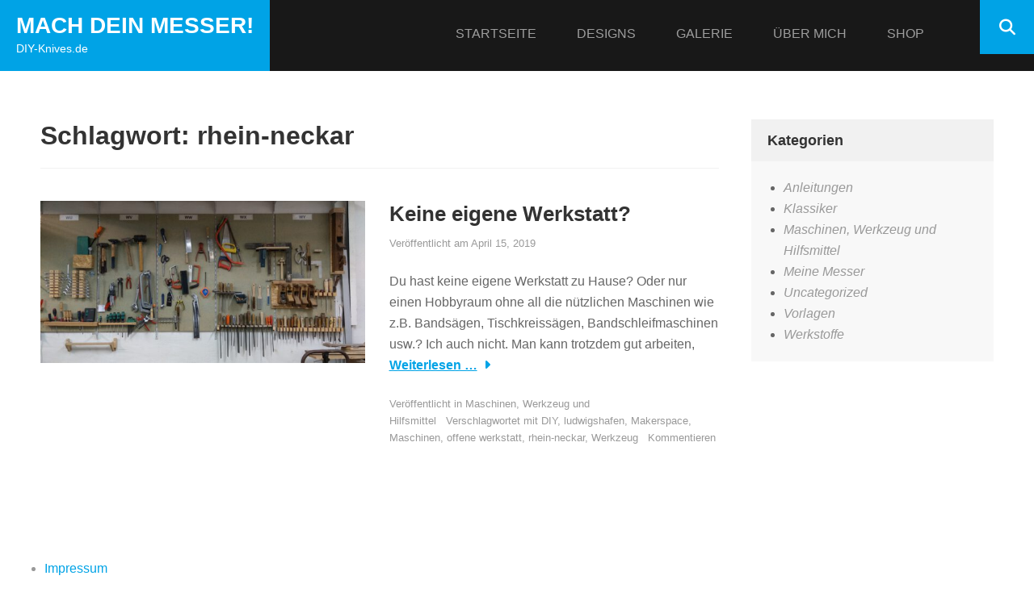

--- FILE ---
content_type: text/html; charset=UTF-8
request_url: https://diy-knives.de/tag/rhein-neckar/
body_size: 10242
content:
        <!DOCTYPE html>
        <html lang="de">
        
<head><style>img.lazy{min-height:1px}</style><link href="https://diy-knives.de/wp-content/plugins/w3-total-cache/pub/js/lazyload.min.js" as="script">
		<meta charset="UTF-8">
		<meta name="viewport" content="width=device-width, initial-scale=1, minimum-scale=1">
		<link rel="profile" href="http://gmpg.org/xfn/11">
		<title>rhein-neckar &#8211; Mach dein Messer!</title>
<meta name='robots' content='max-image-preview:large' />
<link rel="alternate" type="application/rss+xml" title="Mach dein Messer! &raquo; Feed" href="https://diy-knives.de/feed/" />
<link rel="alternate" type="application/rss+xml" title="Mach dein Messer! &raquo; Kommentar-Feed" href="https://diy-knives.de/comments/feed/" />
<link rel="alternate" type="application/rss+xml" title="Mach dein Messer! &raquo; rhein-neckar Schlagwort-Feed" href="https://diy-knives.de/tag/rhein-neckar/feed/" />
<style id='wp-img-auto-sizes-contain-inline-css' type='text/css'>
img:is([sizes=auto i],[sizes^="auto," i]){contain-intrinsic-size:3000px 1500px}
/*# sourceURL=wp-img-auto-sizes-contain-inline-css */
</style>
<style id='wp-emoji-styles-inline-css' type='text/css'>

	img.wp-smiley, img.emoji {
		display: inline !important;
		border: none !important;
		box-shadow: none !important;
		height: 1em !important;
		width: 1em !important;
		margin: 0 0.07em !important;
		vertical-align: -0.1em !important;
		background: none !important;
		padding: 0 !important;
	}
/*# sourceURL=wp-emoji-styles-inline-css */
</style>
<style id='wp-block-library-inline-css' type='text/css'>
:root{--wp-block-synced-color:#7a00df;--wp-block-synced-color--rgb:122,0,223;--wp-bound-block-color:var(--wp-block-synced-color);--wp-editor-canvas-background:#ddd;--wp-admin-theme-color:#007cba;--wp-admin-theme-color--rgb:0,124,186;--wp-admin-theme-color-darker-10:#006ba1;--wp-admin-theme-color-darker-10--rgb:0,107,160.5;--wp-admin-theme-color-darker-20:#005a87;--wp-admin-theme-color-darker-20--rgb:0,90,135;--wp-admin-border-width-focus:2px}@media (min-resolution:192dpi){:root{--wp-admin-border-width-focus:1.5px}}.wp-element-button{cursor:pointer}:root .has-very-light-gray-background-color{background-color:#eee}:root .has-very-dark-gray-background-color{background-color:#313131}:root .has-very-light-gray-color{color:#eee}:root .has-very-dark-gray-color{color:#313131}:root .has-vivid-green-cyan-to-vivid-cyan-blue-gradient-background{background:linear-gradient(135deg,#00d084,#0693e3)}:root .has-purple-crush-gradient-background{background:linear-gradient(135deg,#34e2e4,#4721fb 50%,#ab1dfe)}:root .has-hazy-dawn-gradient-background{background:linear-gradient(135deg,#faaca8,#dad0ec)}:root .has-subdued-olive-gradient-background{background:linear-gradient(135deg,#fafae1,#67a671)}:root .has-atomic-cream-gradient-background{background:linear-gradient(135deg,#fdd79a,#004a59)}:root .has-nightshade-gradient-background{background:linear-gradient(135deg,#330968,#31cdcf)}:root .has-midnight-gradient-background{background:linear-gradient(135deg,#020381,#2874fc)}:root{--wp--preset--font-size--normal:16px;--wp--preset--font-size--huge:42px}.has-regular-font-size{font-size:1em}.has-larger-font-size{font-size:2.625em}.has-normal-font-size{font-size:var(--wp--preset--font-size--normal)}.has-huge-font-size{font-size:var(--wp--preset--font-size--huge)}.has-text-align-center{text-align:center}.has-text-align-left{text-align:left}.has-text-align-right{text-align:right}.has-fit-text{white-space:nowrap!important}#end-resizable-editor-section{display:none}.aligncenter{clear:both}.items-justified-left{justify-content:flex-start}.items-justified-center{justify-content:center}.items-justified-right{justify-content:flex-end}.items-justified-space-between{justify-content:space-between}.screen-reader-text{border:0;clip-path:inset(50%);height:1px;margin:-1px;overflow:hidden;padding:0;position:absolute;width:1px;word-wrap:normal!important}.screen-reader-text:focus{background-color:#ddd;clip-path:none;color:#444;display:block;font-size:1em;height:auto;left:5px;line-height:normal;padding:15px 23px 14px;text-decoration:none;top:5px;width:auto;z-index:100000}html :where(.has-border-color){border-style:solid}html :where([style*=border-top-color]){border-top-style:solid}html :where([style*=border-right-color]){border-right-style:solid}html :where([style*=border-bottom-color]){border-bottom-style:solid}html :where([style*=border-left-color]){border-left-style:solid}html :where([style*=border-width]){border-style:solid}html :where([style*=border-top-width]){border-top-style:solid}html :where([style*=border-right-width]){border-right-style:solid}html :where([style*=border-bottom-width]){border-bottom-style:solid}html :where([style*=border-left-width]){border-left-style:solid}html :where(img[class*=wp-image-]){height:auto;max-width:100%}:where(figure){margin:0 0 1em}html :where(.is-position-sticky){--wp-admin--admin-bar--position-offset:var(--wp-admin--admin-bar--height,0px)}@media screen and (max-width:600px){html :where(.is-position-sticky){--wp-admin--admin-bar--position-offset:0px}}

/*# sourceURL=wp-block-library-inline-css */
</style><style id='wp-block-paragraph-inline-css' type='text/css'>
.is-small-text{font-size:.875em}.is-regular-text{font-size:1em}.is-large-text{font-size:2.25em}.is-larger-text{font-size:3em}.has-drop-cap:not(:focus):first-letter{float:left;font-size:8.4em;font-style:normal;font-weight:100;line-height:.68;margin:.05em .1em 0 0;text-transform:uppercase}body.rtl .has-drop-cap:not(:focus):first-letter{float:none;margin-left:.1em}p.has-drop-cap.has-background{overflow:hidden}:root :where(p.has-background){padding:1.25em 2.375em}:where(p.has-text-color:not(.has-link-color)) a{color:inherit}p.has-text-align-left[style*="writing-mode:vertical-lr"],p.has-text-align-right[style*="writing-mode:vertical-rl"]{rotate:180deg}
/*# sourceURL=https://diy-knives.de/wp-includes/blocks/paragraph/style.min.css */
</style>
<link rel='stylesheet' id='wc-blocks-style-css' href='https://diy-knives.de/wp-content/plugins/woocommerce/assets/client/blocks/wc-blocks.css?ver=wc-10.4.3' type='text/css' media='all' />
<style id='global-styles-inline-css' type='text/css'>
:root{--wp--preset--aspect-ratio--square: 1;--wp--preset--aspect-ratio--4-3: 4/3;--wp--preset--aspect-ratio--3-4: 3/4;--wp--preset--aspect-ratio--3-2: 3/2;--wp--preset--aspect-ratio--2-3: 2/3;--wp--preset--aspect-ratio--16-9: 16/9;--wp--preset--aspect-ratio--9-16: 9/16;--wp--preset--color--black: #111111;--wp--preset--color--cyan-bluish-gray: #abb8c3;--wp--preset--color--white: #ffffff;--wp--preset--color--pale-pink: #f78da7;--wp--preset--color--vivid-red: #cf2e2e;--wp--preset--color--luminous-vivid-orange: #ff6900;--wp--preset--color--luminous-vivid-amber: #fcb900;--wp--preset--color--light-green-cyan: #7bdcb5;--wp--preset--color--vivid-green-cyan: #00d084;--wp--preset--color--pale-cyan-blue: #8ed1fc;--wp--preset--color--vivid-cyan-blue: #0693e3;--wp--preset--color--vivid-purple: #9b51e0;--wp--preset--color--gray: #f4f4f4;--wp--preset--color--blue: 1b8be0;--wp--preset--color--orange: #e7b507;--wp--preset--gradient--vivid-cyan-blue-to-vivid-purple: linear-gradient(135deg,rgb(6,147,227) 0%,rgb(155,81,224) 100%);--wp--preset--gradient--light-green-cyan-to-vivid-green-cyan: linear-gradient(135deg,rgb(122,220,180) 0%,rgb(0,208,130) 100%);--wp--preset--gradient--luminous-vivid-amber-to-luminous-vivid-orange: linear-gradient(135deg,rgb(252,185,0) 0%,rgb(255,105,0) 100%);--wp--preset--gradient--luminous-vivid-orange-to-vivid-red: linear-gradient(135deg,rgb(255,105,0) 0%,rgb(207,46,46) 100%);--wp--preset--gradient--very-light-gray-to-cyan-bluish-gray: linear-gradient(135deg,rgb(238,238,238) 0%,rgb(169,184,195) 100%);--wp--preset--gradient--cool-to-warm-spectrum: linear-gradient(135deg,rgb(74,234,220) 0%,rgb(151,120,209) 20%,rgb(207,42,186) 40%,rgb(238,44,130) 60%,rgb(251,105,98) 80%,rgb(254,248,76) 100%);--wp--preset--gradient--blush-light-purple: linear-gradient(135deg,rgb(255,206,236) 0%,rgb(152,150,240) 100%);--wp--preset--gradient--blush-bordeaux: linear-gradient(135deg,rgb(254,205,165) 0%,rgb(254,45,45) 50%,rgb(107,0,62) 100%);--wp--preset--gradient--luminous-dusk: linear-gradient(135deg,rgb(255,203,112) 0%,rgb(199,81,192) 50%,rgb(65,88,208) 100%);--wp--preset--gradient--pale-ocean: linear-gradient(135deg,rgb(255,245,203) 0%,rgb(182,227,212) 50%,rgb(51,167,181) 100%);--wp--preset--gradient--electric-grass: linear-gradient(135deg,rgb(202,248,128) 0%,rgb(113,206,126) 100%);--wp--preset--gradient--midnight: linear-gradient(135deg,rgb(2,3,129) 0%,rgb(40,116,252) 100%);--wp--preset--font-size--small: 14px;--wp--preset--font-size--medium: 20px;--wp--preset--font-size--large: 42px;--wp--preset--font-size--x-large: 42px;--wp--preset--font-size--normal: 18px;--wp--preset--font-size--huge: 54px;--wp--preset--spacing--20: 0.44rem;--wp--preset--spacing--30: 0.67rem;--wp--preset--spacing--40: 1rem;--wp--preset--spacing--50: 1.5rem;--wp--preset--spacing--60: 2.25rem;--wp--preset--spacing--70: 3.38rem;--wp--preset--spacing--80: 5.06rem;--wp--preset--shadow--natural: 6px 6px 9px rgba(0, 0, 0, 0.2);--wp--preset--shadow--deep: 12px 12px 50px rgba(0, 0, 0, 0.4);--wp--preset--shadow--sharp: 6px 6px 0px rgba(0, 0, 0, 0.2);--wp--preset--shadow--outlined: 6px 6px 0px -3px rgb(255, 255, 255), 6px 6px rgb(0, 0, 0);--wp--preset--shadow--crisp: 6px 6px 0px rgb(0, 0, 0);}:where(.is-layout-flex){gap: 0.5em;}:where(.is-layout-grid){gap: 0.5em;}body .is-layout-flex{display: flex;}.is-layout-flex{flex-wrap: wrap;align-items: center;}.is-layout-flex > :is(*, div){margin: 0;}body .is-layout-grid{display: grid;}.is-layout-grid > :is(*, div){margin: 0;}:where(.wp-block-columns.is-layout-flex){gap: 2em;}:where(.wp-block-columns.is-layout-grid){gap: 2em;}:where(.wp-block-post-template.is-layout-flex){gap: 1.25em;}:where(.wp-block-post-template.is-layout-grid){gap: 1.25em;}.has-black-color{color: var(--wp--preset--color--black) !important;}.has-cyan-bluish-gray-color{color: var(--wp--preset--color--cyan-bluish-gray) !important;}.has-white-color{color: var(--wp--preset--color--white) !important;}.has-pale-pink-color{color: var(--wp--preset--color--pale-pink) !important;}.has-vivid-red-color{color: var(--wp--preset--color--vivid-red) !important;}.has-luminous-vivid-orange-color{color: var(--wp--preset--color--luminous-vivid-orange) !important;}.has-luminous-vivid-amber-color{color: var(--wp--preset--color--luminous-vivid-amber) !important;}.has-light-green-cyan-color{color: var(--wp--preset--color--light-green-cyan) !important;}.has-vivid-green-cyan-color{color: var(--wp--preset--color--vivid-green-cyan) !important;}.has-pale-cyan-blue-color{color: var(--wp--preset--color--pale-cyan-blue) !important;}.has-vivid-cyan-blue-color{color: var(--wp--preset--color--vivid-cyan-blue) !important;}.has-vivid-purple-color{color: var(--wp--preset--color--vivid-purple) !important;}.has-black-background-color{background-color: var(--wp--preset--color--black) !important;}.has-cyan-bluish-gray-background-color{background-color: var(--wp--preset--color--cyan-bluish-gray) !important;}.has-white-background-color{background-color: var(--wp--preset--color--white) !important;}.has-pale-pink-background-color{background-color: var(--wp--preset--color--pale-pink) !important;}.has-vivid-red-background-color{background-color: var(--wp--preset--color--vivid-red) !important;}.has-luminous-vivid-orange-background-color{background-color: var(--wp--preset--color--luminous-vivid-orange) !important;}.has-luminous-vivid-amber-background-color{background-color: var(--wp--preset--color--luminous-vivid-amber) !important;}.has-light-green-cyan-background-color{background-color: var(--wp--preset--color--light-green-cyan) !important;}.has-vivid-green-cyan-background-color{background-color: var(--wp--preset--color--vivid-green-cyan) !important;}.has-pale-cyan-blue-background-color{background-color: var(--wp--preset--color--pale-cyan-blue) !important;}.has-vivid-cyan-blue-background-color{background-color: var(--wp--preset--color--vivid-cyan-blue) !important;}.has-vivid-purple-background-color{background-color: var(--wp--preset--color--vivid-purple) !important;}.has-black-border-color{border-color: var(--wp--preset--color--black) !important;}.has-cyan-bluish-gray-border-color{border-color: var(--wp--preset--color--cyan-bluish-gray) !important;}.has-white-border-color{border-color: var(--wp--preset--color--white) !important;}.has-pale-pink-border-color{border-color: var(--wp--preset--color--pale-pink) !important;}.has-vivid-red-border-color{border-color: var(--wp--preset--color--vivid-red) !important;}.has-luminous-vivid-orange-border-color{border-color: var(--wp--preset--color--luminous-vivid-orange) !important;}.has-luminous-vivid-amber-border-color{border-color: var(--wp--preset--color--luminous-vivid-amber) !important;}.has-light-green-cyan-border-color{border-color: var(--wp--preset--color--light-green-cyan) !important;}.has-vivid-green-cyan-border-color{border-color: var(--wp--preset--color--vivid-green-cyan) !important;}.has-pale-cyan-blue-border-color{border-color: var(--wp--preset--color--pale-cyan-blue) !important;}.has-vivid-cyan-blue-border-color{border-color: var(--wp--preset--color--vivid-cyan-blue) !important;}.has-vivid-purple-border-color{border-color: var(--wp--preset--color--vivid-purple) !important;}.has-vivid-cyan-blue-to-vivid-purple-gradient-background{background: var(--wp--preset--gradient--vivid-cyan-blue-to-vivid-purple) !important;}.has-light-green-cyan-to-vivid-green-cyan-gradient-background{background: var(--wp--preset--gradient--light-green-cyan-to-vivid-green-cyan) !important;}.has-luminous-vivid-amber-to-luminous-vivid-orange-gradient-background{background: var(--wp--preset--gradient--luminous-vivid-amber-to-luminous-vivid-orange) !important;}.has-luminous-vivid-orange-to-vivid-red-gradient-background{background: var(--wp--preset--gradient--luminous-vivid-orange-to-vivid-red) !important;}.has-very-light-gray-to-cyan-bluish-gray-gradient-background{background: var(--wp--preset--gradient--very-light-gray-to-cyan-bluish-gray) !important;}.has-cool-to-warm-spectrum-gradient-background{background: var(--wp--preset--gradient--cool-to-warm-spectrum) !important;}.has-blush-light-purple-gradient-background{background: var(--wp--preset--gradient--blush-light-purple) !important;}.has-blush-bordeaux-gradient-background{background: var(--wp--preset--gradient--blush-bordeaux) !important;}.has-luminous-dusk-gradient-background{background: var(--wp--preset--gradient--luminous-dusk) !important;}.has-pale-ocean-gradient-background{background: var(--wp--preset--gradient--pale-ocean) !important;}.has-electric-grass-gradient-background{background: var(--wp--preset--gradient--electric-grass) !important;}.has-midnight-gradient-background{background: var(--wp--preset--gradient--midnight) !important;}.has-small-font-size{font-size: var(--wp--preset--font-size--small) !important;}.has-medium-font-size{font-size: var(--wp--preset--font-size--medium) !important;}.has-large-font-size{font-size: var(--wp--preset--font-size--large) !important;}.has-x-large-font-size{font-size: var(--wp--preset--font-size--x-large) !important;}
/*# sourceURL=global-styles-inline-css */
</style>

<style id='classic-theme-styles-inline-css' type='text/css'>
/*! This file is auto-generated */
.wp-block-button__link{color:#fff;background-color:#32373c;border-radius:9999px;box-shadow:none;text-decoration:none;padding:calc(.667em + 2px) calc(1.333em + 2px);font-size:1.125em}.wp-block-file__button{background:#32373c;color:#fff;text-decoration:none}
/*# sourceURL=/wp-includes/css/classic-themes.min.css */
</style>
<link rel='stylesheet' id='contact-form-7-css' href='https://diy-knives.de/wp-content/plugins/contact-form-7/includes/css/styles.css?ver=6.1.4' type='text/css' media='all' />
<link rel='stylesheet' id='woocommerce-layout-css' href='https://diy-knives.de/wp-content/plugins/woocommerce/assets/css/woocommerce-layout.css?ver=10.4.3' type='text/css' media='all' />
<link rel='stylesheet' id='woocommerce-smallscreen-css' href='https://diy-knives.de/wp-content/plugins/woocommerce/assets/css/woocommerce-smallscreen.css?ver=10.4.3' type='text/css' media='only screen and (max-width: 768px)' />
<link rel='stylesheet' id='woocommerce-general-css' href='https://diy-knives.de/wp-content/plugins/woocommerce/assets/css/woocommerce.css?ver=10.4.3' type='text/css' media='all' />
<style id='woocommerce-inline-inline-css' type='text/css'>
.woocommerce form .form-row .required { visibility: visible; }
/*# sourceURL=woocommerce-inline-inline-css */
</style>
<link rel='stylesheet' id='sidr-dark-css' href='https://diy-knives.de/wp-content/themes/fabulous-fluid/css/jquery.sidr.dark.min.css?ver=2.1.0' type='text/css' media='all' />
<link rel='stylesheet' id='font-awesome-css' href='https://diy-knives.de/wp-content/themes/fabulous-fluid/css/font-awesome/css/all.min.css?ver=6.4.2' type='text/css' media='all' />
<link rel='stylesheet' id='fabulous-fluid-fonts-css' href='https://diy-knives.de/wp-content/fonts/763188d873be016df6b2b2fd66d79f71.css?ver=1.0.0' type='text/css' media='all' />
<link rel='stylesheet' id='fabulous-fluid-style-css' href='https://diy-knives.de/wp-content/themes/fabulous-fluid/style.css?ver=6.9' type='text/css' media='all' />
<link rel='stylesheet' id='fabulous-fluid-block-style-css' href='https://diy-knives.de/wp-content/themes/fabulous-fluid/css/blocks.css?ver=20251217-154914' type='text/css' media='all' />
<script type="text/javascript" src="https://diy-knives.de/wp-includes/js/jquery/jquery.min.js?ver=3.7.1" id="jquery-core-js"></script>
<script type="text/javascript" src="https://diy-knives.de/wp-includes/js/jquery/jquery-migrate.min.js?ver=3.4.1" id="jquery-migrate-js"></script>
<script type="text/javascript" src="https://diy-knives.de/wp-content/plugins/woocommerce/assets/js/jquery-blockui/jquery.blockUI.min.js?ver=2.7.0-wc.10.4.3" id="wc-jquery-blockui-js" defer="defer" data-wp-strategy="defer"></script>
<script type="text/javascript" id="wc-add-to-cart-js-extra">
/* <![CDATA[ */
var wc_add_to_cart_params = {"ajax_url":"/wp-admin/admin-ajax.php","wc_ajax_url":"/?wc-ajax=%%endpoint%%","i18n_view_cart":"Warenkorb anzeigen","cart_url":"https://diy-knives.de/warenkorb/","is_cart":"","cart_redirect_after_add":"no"};
//# sourceURL=wc-add-to-cart-js-extra
/* ]]> */
</script>
<script type="text/javascript" src="https://diy-knives.de/wp-content/plugins/woocommerce/assets/js/frontend/add-to-cart.min.js?ver=10.4.3" id="wc-add-to-cart-js" defer="defer" data-wp-strategy="defer"></script>
<script type="text/javascript" src="https://diy-knives.de/wp-content/plugins/woocommerce/assets/js/js-cookie/js.cookie.min.js?ver=2.1.4-wc.10.4.3" id="wc-js-cookie-js" defer="defer" data-wp-strategy="defer"></script>
<script type="text/javascript" id="woocommerce-js-extra">
/* <![CDATA[ */
var woocommerce_params = {"ajax_url":"/wp-admin/admin-ajax.php","wc_ajax_url":"/?wc-ajax=%%endpoint%%","i18n_password_show":"Passwort anzeigen","i18n_password_hide":"Passwort ausblenden"};
//# sourceURL=woocommerce-js-extra
/* ]]> */
</script>
<script type="text/javascript" src="https://diy-knives.de/wp-content/plugins/woocommerce/assets/js/frontend/woocommerce.min.js?ver=10.4.3" id="woocommerce-js" defer="defer" data-wp-strategy="defer"></script>
<script type="text/javascript" id="WCPAY_ASSETS-js-extra">
/* <![CDATA[ */
var wcpayAssets = {"url":"https://diy-knives.de/wp-content/plugins/woocommerce-payments/dist/"};
//# sourceURL=WCPAY_ASSETS-js-extra
/* ]]> */
</script>
<link rel="https://api.w.org/" href="https://diy-knives.de/wp-json/" /><link rel="alternate" title="JSON" type="application/json" href="https://diy-knives.de/wp-json/wp/v2/tags/40" /><link rel="EditURI" type="application/rsd+xml" title="RSD" href="https://diy-knives.de/xmlrpc.php?rsd" />
<meta name="generator" content="WordPress 6.9" />
<meta name="generator" content="WooCommerce 10.4.3" />
	<noscript><style>.woocommerce-product-gallery{ opacity: 1 !important; }</style></noscript>
	<style type="text/css" id="custom-background-css">
body.custom-background { background-color: #ffffff; }
</style>
	<link rel="icon" href="https://diy-knives.de/wp-content/uploads/2026/01/cropped-path113inv-32x32.png" sizes="32x32" />
<link rel="icon" href="https://diy-knives.de/wp-content/uploads/2026/01/cropped-path113inv-192x192.png" sizes="192x192" />
<link rel="apple-touch-icon" href="https://diy-knives.de/wp-content/uploads/2026/01/cropped-path113inv-180x180.png" />
<meta name="msapplication-TileImage" content="https://diy-knives.de/wp-content/uploads/2026/01/cropped-path113inv-270x270.png" />
		<style type="text/css" id="wp-custom-css">
			.woocommerce ul.products li.product h2.woocommerce-loop-product__title {
  font-size: 20px !important;
}

.woocommerce ul.products li.product .price {
    font-size: 20px !important;
}

.home .entry-categories, .home .entry-tags, .home .cat-links, .home .tags-links {
    display: none;
}		</style>
		<!-- Mach dein Messer! inline CSS Styles -->
<style type="text/css" media="screen" rel="ct-custom-css">
body.custom-background { background-color: #ffffff; }
.site-branding .site-title a, .site-branding .site-description { color: #ffffff; }
</style>
</head>

<body class="archive tag tag-rhein-neckar tag-40 custom-background wp-embed-responsive wp-theme-fabulous-fluid theme-fabulous-fluid woocommerce-no-js hfeed right-sidebar">


			<div id="page" class="hfeed site">
		<a class="skip-link screen-reader-text" href="#content">Zum Inhalt springen</a>
				<header id="masthead" class="site-header" role="banner">
			<div class="wrapper">
				<div class="site-branding">
				<div class="header-site-details">
						<p class="site-title"><a href="https://diy-knives.de/" rel="home">Mach dein Messer!</a></p>
						<p class="site-description">DIY-Knives.de</p>
				</div><!-- .site-details -->
				</div><!-- .site-branding -->
				<div id="mobile-header">
		    <a id="responsive-menu-button" href="#sidr-main"><span class="mobile-menu-text screen-reader-text">Menü</span></a>
		</div>
					<nav id="site-navigation" class="main-navigation" role="navigation">
				<div class="menu-hauptmenue-container"><ul id="primary-menu" class="menu"><li id="menu-item-64" class="menu-item menu-item-type-custom menu-item-object-custom menu-item-home menu-item-64"><a href="http://diy-knives.de/">Startseite</a></li>
<li id="menu-item-487" class="menu-item menu-item-type-post_type menu-item-object-page menu-item-487"><a href="https://diy-knives.de/designs/">Designs</a></li>
<li id="menu-item-57" class="menu-item menu-item-type-post_type menu-item-object-page menu-item-57"><a href="https://diy-knives.de/werke/">Galerie</a></li>
<li id="menu-item-59" class="menu-item menu-item-type-post_type menu-item-object-page menu-item-59"><a href="https://diy-knives.de/ueber-mich/">Über mich</a></li>
<li id="menu-item-1453" class="menu-item menu-item-type-post_type menu-item-object-page menu-item-has-children menu-item-1453"><a href="https://diy-knives.de/shop/">Shop</a>
<ul class="sub-menu">
	<li id="menu-item-1456" class="menu-item menu-item-type-post_type menu-item-object-page menu-item-1456"><a href="https://diy-knives.de/warenkorb/">Warenkorb</a></li>
	<li id="menu-item-1457" class="menu-item menu-item-type-post_type menu-item-object-page menu-item-1457"><a href="https://diy-knives.de/kasse/">Kasse</a></li>
	<li id="menu-item-1458" class="menu-item menu-item-type-post_type menu-item-object-page menu-item-1458"><a href="https://diy-knives.de/mein-konto/">Mein Konto</a></li>
</ul>
</li>
</ul></div>			</nav><!-- #site-navigation -->
	    <ul id="menu-social-usw" class="social-networks"><li><a href="javascript:void(0);" class="fa fa-search" id="social-search-anchor"></a></li></ul>			</div><!-- .wrapper -->
		</header><!-- #masthead -->
		<!-- Disable Header Image -->		<div id="content" class="site-content">
			<div id="content-wrapper" class="wrapper">
				<div id="primary" class="content-area">
				<main id="main" class="site-main" role="main">
		
	<header class="page-header">
		<h1 class="page-title">Schlagwort: <span>rhein-neckar</span></h1>	</header><!-- .page-header -->

	
<article id="post-322" class="post-322 post type-post status-publish format-standard has-post-thumbnail hentry category-maschinen tag-diy tag-ludwigshafen tag-makerspace tag-maschinen tag-offene-werkstatt tag-rhein-neckar tag-werkzeug excerpt-image-left">

					<figure class="featured-image">
	            	<a rel="bookmark" href="https://diy-knives.de/keine-eigene-werkstatt/">
						<img width="420" height="210" src="data:image/svg+xml,%3Csvg%20xmlns='http://www.w3.org/2000/svg'%20viewBox='0%200%20420%20210'%3E%3C/svg%3E" data-src="https://diy-knives.de/wp-content/uploads/2019/03/IMAG0772-scaled.jpg" class="attachment-post-thumbnail size-post-thumbnail wp-post-image lazy" alt="Makerspace Rhein-Neckar Werkzeug" decoding="async" fetchpriority="high" data-srcset="https://diy-knives.de/wp-content/uploads/2019/03/IMAG0772-scaled.jpg 2560w, https://diy-knives.de/wp-content/uploads/2019/03/IMAG0772-600x300.jpg 600w, https://diy-knives.de/wp-content/uploads/2019/03/IMAG0772-300x150.jpg 300w, https://diy-knives.de/wp-content/uploads/2019/03/IMAG0772-768x384.jpg 768w, https://diy-knives.de/wp-content/uploads/2019/03/IMAG0772-1024x512.jpg 1024w, https://diy-knives.de/wp-content/uploads/2019/03/IMAG0772-400x200.jpg 400w" data-sizes="(max-width: 420px) 100vw, 420px" />			        </a>
		        </figure>
		   	
	<div class="entry-container">
		<header class="entry-header">
			<h2 class="entry-title"><a href="https://diy-knives.de/keine-eigene-werkstatt/" rel="bookmark">Keine eigene Werkstatt?</a></h2>			<div class="entry-meta">
				<span class="posted-on">Veröffentlicht am <a href="https://diy-knives.de/keine-eigene-werkstatt/" rel="bookmark"><time class="entry-date published" datetime="2019-04-15T02:30:01+01:00">April 15, 2019</time><time class="updated" datetime="2019-04-25T01:20:12+01:00">April 25, 2019</time></a></span><span class="byline"> von <span class="author vcard"><a class="url fn n" href="https://diy-knives.de/author/martin/">Martin</a></span></span>			</div><!-- .entry-meta -->
					</header><!-- .entry-header -->

		<div class="entry-summary"><p>Du hast keine eigene Werkstatt zu Hause? Oder nur einen Hobbyraum ohne all die nützlichen Maschinen wie z.B. Bandsägen, Tischkreissägen, Bandschleifmaschinen usw.? Ich auch nicht. Man kann trotzdem gut arbeiten, <span class="readmore"><a href="https://diy-knives.de/keine-eigene-werkstatt/">Weiterlesen …</a></span></p>
</div><!-- .entry-summary -->
		<footer class="entry-footer">
			<span class="cat-links">Veröffentlicht in <a href="https://diy-knives.de/category/maschinen/" rel="category tag">Maschinen, Werkzeug und Hilfsmittel</a></span><span class="tags-links">Verschlagwortet mit <a href="https://diy-knives.de/tag/diy/" rel="tag">DIY</a>, <a href="https://diy-knives.de/tag/ludwigshafen/" rel="tag">ludwigshafen</a>, <a href="https://diy-knives.de/tag/makerspace/" rel="tag">Makerspace</a>, <a href="https://diy-knives.de/tag/maschinen/" rel="tag">Maschinen</a>, <a href="https://diy-knives.de/tag/offene-werkstatt/" rel="tag">offene werkstatt</a>, <a href="https://diy-knives.de/tag/rhein-neckar/" rel="tag">rhein-neckar</a>, <a href="https://diy-knives.de/tag/werkzeug/" rel="tag">Werkzeug</a></span><span class="comments-link"><a href="https://diy-knives.de/keine-eigene-werkstatt/#respond">Kommentieren</a></span>		</footer><!-- .entry-footer -->
	</div><!-- .entry-container -->
</article><!-- #post-## -->
	    </main><!-- #main -->
			    </div><!-- #primary -->
			<div role="complementary" class="widget-area" id="secondary">
		<aside id="categories-2" class="widget widget_categories"><h2 class="widget-title">Kategorien</h2>
			<ul>
					<li class="cat-item cat-item-5"><a href="https://diy-knives.de/category/anleitungen/">Anleitungen</a>
</li>
	<li class="cat-item cat-item-94"><a href="https://diy-knives.de/category/klassiker/">Klassiker</a>
</li>
	<li class="cat-item cat-item-4"><a href="https://diy-knives.de/category/maschinen/">Maschinen, Werkzeug und Hilfsmittel</a>
</li>
	<li class="cat-item cat-item-3"><a href="https://diy-knives.de/category/meinemesser/">Meine Messer</a>
</li>
	<li class="cat-item cat-item-1"><a href="https://diy-knives.de/category/uncategorized/">Uncategorized</a>
</li>
	<li class="cat-item cat-item-6"><a href="https://diy-knives.de/category/vorlagen/">Vorlagen</a>
</li>
	<li class="cat-item cat-item-7"><a href="https://diy-knives.de/category/werkstoff/">Werkstoffe</a>
</li>
			</ul>

			</aside>	</div><!-- .widget-area -->
	    </div><!-- #content-wrapper -->
			    </div><!-- #content -->
			<footer id="colophon" class="site-footer" role="contentinfo">
    
<div id="supplementary" class="one">
    <div class="wrapper">
                <div id="first" class="widget-area" role="complementary">
            <aside id="nav_menu-2" class="widget widget_nav_menu"><div class="menu-footermenue-container"><ul id="menu-footermenue" class="menu"><li id="menu-item-747" class="menu-item menu-item-type-post_type menu-item-object-page menu-item-747"><a href="https://diy-knives.de/impressum/">Impressum</a></li>
<li id="menu-item-758" class="menu-item menu-item-type-post_type menu-item-object-page menu-item-758"><a href="https://diy-knives.de/datenschutz/">Datenschutz</a></li>
<li id="menu-item-748" class="menu-item menu-item-type-post_type menu-item-object-page menu-item-748"><a href="https://diy-knives.de/kontakt/">Kontakt</a></li>
<li id="menu-item-1446" class="menu-item menu-item-type-post_type menu-item-object-page menu-item-1446"><a href="https://diy-knives.de/agb/">AGB</a></li>
</ul></div></aside>        </div><!-- #first .widget-area -->
        
        
            </div> <!-- .wrapper -->
</div><!-- #supplementary -->	<div id="site-details" class="footer-b">
		<div class="wrapper">
	<div class="site-info">
				<span class="copyright">Copyright &copy; 2026 <a href="https://diy-knives.de/">Mach dein Messer!</a> </span><span class="sep">&#8226;</span><span class="theme-name">Fabulous Fluid&nbsp;von</span>&nbsp;<span class="theme-author"><a href="https://catchthemes.com/" target="_blank">Catch Themes</a></span></div>		</div><!-- .wrapper -->
	</div><!-- #site-details.footer-b -->
		</footer><!-- #colophon -->
			</div><!-- #page -->
		
		<div id="social-search-inline" style="display:none;">
			<div class="wrapper">
<form role="search" method="get" class="search-form" action="https://diy-knives.de/">
	<label>
		<span class="screen-reader-text">Suche nach:</span>
		<input type="search" class="search-field" placeholder="Suchen …" value="" name="s" title="Suche nach:">
	</label>
	<button type="submit" class="search-submit"><span class="screen-reader-text">Suchen</span></button>
</form>

			</div><!-- .wrapper -->
		</div><!-- #social-search-inline --><a href="#masthead" id="scrollup" class="genericon"><span class="screen-reader-text">Nach oben scrollen</span></a><nav id="sidr-main" class="mobile-menu sidr right" role="navigation"><ul id="header-left-nav" class="menu"><li class="menu-item menu-item-type-custom menu-item-object-custom menu-item-home menu-item-64"><a href="http://diy-knives.de/">Startseite</a></li>
<li class="menu-item menu-item-type-post_type menu-item-object-page menu-item-487"><a href="https://diy-knives.de/designs/">Designs</a></li>
<li class="menu-item menu-item-type-post_type menu-item-object-page menu-item-57"><a href="https://diy-knives.de/werke/">Galerie</a></li>
<li class="menu-item menu-item-type-post_type menu-item-object-page menu-item-59"><a href="https://diy-knives.de/ueber-mich/">Über mich</a></li>
<li class="menu-item menu-item-type-post_type menu-item-object-page menu-item-has-children menu-item-1453"><a href="https://diy-knives.de/shop/">Shop</a>
<ul class="sub-menu">
	<li class="menu-item menu-item-type-post_type menu-item-object-page menu-item-1456"><a href="https://diy-knives.de/warenkorb/">Warenkorb</a></li>
	<li class="menu-item menu-item-type-post_type menu-item-object-page menu-item-1457"><a href="https://diy-knives.de/kasse/">Kasse</a></li>
	<li class="menu-item menu-item-type-post_type menu-item-object-page menu-item-1458"><a href="https://diy-knives.de/mein-konto/">Mein Konto</a></li>
</ul>
</li>
</ul></nav><!-- #sidr-main --><script type="speculationrules">
{"prefetch":[{"source":"document","where":{"and":[{"href_matches":"/*"},{"not":{"href_matches":["/wp-*.php","/wp-admin/*","/wp-content/uploads/*","/wp-content/*","/wp-content/plugins/*","/wp-content/themes/fabulous-fluid/*","/*\\?(.+)"]}},{"not":{"selector_matches":"a[rel~=\"nofollow\"]"}},{"not":{"selector_matches":".no-prefetch, .no-prefetch a"}}]},"eagerness":"conservative"}]}
</script>
	<script type='text/javascript'>
		(function () {
			var c = document.body.className;
			c = c.replace(/woocommerce-no-js/, 'woocommerce-js');
			document.body.className = c;
		})();
	</script>
	<script type="text/javascript" src="https://diy-knives.de/wp-includes/js/dist/hooks.min.js?ver=dd5603f07f9220ed27f1" id="wp-hooks-js"></script>
<script type="text/javascript" src="https://diy-knives.de/wp-includes/js/dist/i18n.min.js?ver=c26c3dc7bed366793375" id="wp-i18n-js"></script>
<script type="text/javascript" id="wp-i18n-js-after">
/* <![CDATA[ */
wp.i18n.setLocaleData( { 'text direction\u0004ltr': [ 'ltr' ] } );
//# sourceURL=wp-i18n-js-after
/* ]]> */
</script>
<script type="text/javascript" src="https://diy-knives.de/wp-content/plugins/contact-form-7/includes/swv/js/index.js?ver=6.1.4" id="swv-js"></script>
<script type="text/javascript" id="contact-form-7-js-translations">
/* <![CDATA[ */
( function( domain, translations ) {
	var localeData = translations.locale_data[ domain ] || translations.locale_data.messages;
	localeData[""].domain = domain;
	wp.i18n.setLocaleData( localeData, domain );
} )( "contact-form-7", {"translation-revision-date":"2025-10-26 03:28:49+0000","generator":"GlotPress\/4.0.3","domain":"messages","locale_data":{"messages":{"":{"domain":"messages","plural-forms":"nplurals=2; plural=n != 1;","lang":"de"},"This contact form is placed in the wrong place.":["Dieses Kontaktformular wurde an der falschen Stelle platziert."],"Error:":["Fehler:"]}},"comment":{"reference":"includes\/js\/index.js"}} );
//# sourceURL=contact-form-7-js-translations
/* ]]> */
</script>
<script type="text/javascript" id="contact-form-7-js-before">
/* <![CDATA[ */
var wpcf7 = {
    "api": {
        "root": "https:\/\/diy-knives.de\/wp-json\/",
        "namespace": "contact-form-7\/v1"
    },
    "cached": 1
};
//# sourceURL=contact-form-7-js-before
/* ]]> */
</script>
<script type="text/javascript" src="https://diy-knives.de/wp-content/plugins/contact-form-7/includes/js/index.js?ver=6.1.4" id="contact-form-7-js"></script>
<script type="text/javascript" src="https://diy-knives.de/wp-content/themes/fabulous-fluid/js/navigation.min.js?ver=20120206" id="fabulous-fluid-navigation-js"></script>
<script type="text/javascript" src="https://diy-knives.de/wp-content/themes/fabulous-fluid/js/skip-link-focus-fix.js?ver=20130115" id="fabulous-fluid-skip-link-focus-fix-js"></script>
<script type="text/javascript" src="https://diy-knives.de/wp-content/themes/fabulous-fluid/js/jquery.sidr.min.js?ver=2.2.1.1" id="jquery-sidr-js"></script>
<script type="text/javascript" src="https://diy-knives.de/wp-content/themes/fabulous-fluid/js/custom.js?ver=1.0.0" id="fabulous-fluid-custom-script-js"></script>
<script type="text/javascript" src="https://diy-knives.de/wp-content/themes/fabulous-fluid/js/scrollup.js?ver=20141223" id="fabulous-fluid-scrollup-js"></script>
<script type="text/javascript" src="https://diy-knives.de/wp-content/plugins/woocommerce/assets/js/sourcebuster/sourcebuster.min.js?ver=10.4.3" id="sourcebuster-js-js"></script>
<script type="text/javascript" id="wc-order-attribution-js-extra">
/* <![CDATA[ */
var wc_order_attribution = {"params":{"lifetime":1.0e-5,"session":30,"base64":false,"ajaxurl":"https://diy-knives.de/wp-admin/admin-ajax.php","prefix":"wc_order_attribution_","allowTracking":true},"fields":{"source_type":"current.typ","referrer":"current_add.rf","utm_campaign":"current.cmp","utm_source":"current.src","utm_medium":"current.mdm","utm_content":"current.cnt","utm_id":"current.id","utm_term":"current.trm","utm_source_platform":"current.plt","utm_creative_format":"current.fmt","utm_marketing_tactic":"current.tct","session_entry":"current_add.ep","session_start_time":"current_add.fd","session_pages":"session.pgs","session_count":"udata.vst","user_agent":"udata.uag"}};
//# sourceURL=wc-order-attribution-js-extra
/* ]]> */
</script>
<script type="text/javascript" src="https://diy-knives.de/wp-content/plugins/woocommerce/assets/js/frontend/order-attribution.min.js?ver=10.4.3" id="wc-order-attribution-js"></script>
<script id="wp-emoji-settings" type="application/json">
{"baseUrl":"https://s.w.org/images/core/emoji/17.0.2/72x72/","ext":".png","svgUrl":"https://s.w.org/images/core/emoji/17.0.2/svg/","svgExt":".svg","source":{"concatemoji":"https://diy-knives.de/wp-includes/js/wp-emoji-release.min.js?ver=6.9"}}
</script>
<script type="module">
/* <![CDATA[ */
/*! This file is auto-generated */
const a=JSON.parse(document.getElementById("wp-emoji-settings").textContent),o=(window._wpemojiSettings=a,"wpEmojiSettingsSupports"),s=["flag","emoji"];function i(e){try{var t={supportTests:e,timestamp:(new Date).valueOf()};sessionStorage.setItem(o,JSON.stringify(t))}catch(e){}}function c(e,t,n){e.clearRect(0,0,e.canvas.width,e.canvas.height),e.fillText(t,0,0);t=new Uint32Array(e.getImageData(0,0,e.canvas.width,e.canvas.height).data);e.clearRect(0,0,e.canvas.width,e.canvas.height),e.fillText(n,0,0);const a=new Uint32Array(e.getImageData(0,0,e.canvas.width,e.canvas.height).data);return t.every((e,t)=>e===a[t])}function p(e,t){e.clearRect(0,0,e.canvas.width,e.canvas.height),e.fillText(t,0,0);var n=e.getImageData(16,16,1,1);for(let e=0;e<n.data.length;e++)if(0!==n.data[e])return!1;return!0}function u(e,t,n,a){switch(t){case"flag":return n(e,"\ud83c\udff3\ufe0f\u200d\u26a7\ufe0f","\ud83c\udff3\ufe0f\u200b\u26a7\ufe0f")?!1:!n(e,"\ud83c\udde8\ud83c\uddf6","\ud83c\udde8\u200b\ud83c\uddf6")&&!n(e,"\ud83c\udff4\udb40\udc67\udb40\udc62\udb40\udc65\udb40\udc6e\udb40\udc67\udb40\udc7f","\ud83c\udff4\u200b\udb40\udc67\u200b\udb40\udc62\u200b\udb40\udc65\u200b\udb40\udc6e\u200b\udb40\udc67\u200b\udb40\udc7f");case"emoji":return!a(e,"\ud83e\u1fac8")}return!1}function f(e,t,n,a){let r;const o=(r="undefined"!=typeof WorkerGlobalScope&&self instanceof WorkerGlobalScope?new OffscreenCanvas(300,150):document.createElement("canvas")).getContext("2d",{willReadFrequently:!0}),s=(o.textBaseline="top",o.font="600 32px Arial",{});return e.forEach(e=>{s[e]=t(o,e,n,a)}),s}function r(e){var t=document.createElement("script");t.src=e,t.defer=!0,document.head.appendChild(t)}a.supports={everything:!0,everythingExceptFlag:!0},new Promise(t=>{let n=function(){try{var e=JSON.parse(sessionStorage.getItem(o));if("object"==typeof e&&"number"==typeof e.timestamp&&(new Date).valueOf()<e.timestamp+604800&&"object"==typeof e.supportTests)return e.supportTests}catch(e){}return null}();if(!n){if("undefined"!=typeof Worker&&"undefined"!=typeof OffscreenCanvas&&"undefined"!=typeof URL&&URL.createObjectURL&&"undefined"!=typeof Blob)try{var e="postMessage("+f.toString()+"("+[JSON.stringify(s),u.toString(),c.toString(),p.toString()].join(",")+"));",a=new Blob([e],{type:"text/javascript"});const r=new Worker(URL.createObjectURL(a),{name:"wpTestEmojiSupports"});return void(r.onmessage=e=>{i(n=e.data),r.terminate(),t(n)})}catch(e){}i(n=f(s,u,c,p))}t(n)}).then(e=>{for(const n in e)a.supports[n]=e[n],a.supports.everything=a.supports.everything&&a.supports[n],"flag"!==n&&(a.supports.everythingExceptFlag=a.supports.everythingExceptFlag&&a.supports[n]);var t;a.supports.everythingExceptFlag=a.supports.everythingExceptFlag&&!a.supports.flag,a.supports.everything||((t=a.source||{}).concatemoji?r(t.concatemoji):t.wpemoji&&t.twemoji&&(r(t.twemoji),r(t.wpemoji)))});
//# sourceURL=https://diy-knives.de/wp-includes/js/wp-emoji-loader.min.js
/* ]]> */
</script>

<script>window.w3tc_lazyload=1,window.lazyLoadOptions={elements_selector:".lazy",callback_loaded:function(t){var e;try{e=new CustomEvent("w3tc_lazyload_loaded",{detail:{e:t}})}catch(a){(e=document.createEvent("CustomEvent")).initCustomEvent("w3tc_lazyload_loaded",!1,!1,{e:t})}window.dispatchEvent(e)}}</script><script async src="https://diy-knives.de/wp-content/plugins/w3-total-cache/pub/js/lazyload.min.js"></script></body>
</html>

<!--
Performance optimized by W3 Total Cache. Learn more: https://www.boldgrid.com/w3-total-cache/?utm_source=w3tc&utm_medium=footer_comment&utm_campaign=free_plugin

Page Caching using Disk 
Lazy Loading

Served from: diy-knives.de @ 2026-01-17 23:56:23 by W3 Total Cache
-->

--- FILE ---
content_type: application/x-javascript
request_url: https://diy-knives.de/wp-content/themes/fabulous-fluid/js/scrollup.js?ver=20141223
body_size: -140
content:
jQuery(document).ready(function(){
	jQuery(function () {
		
		jQuery(window).on( 'scroll',function () {
			if (jQuery(this).scrollTop() > 100) {
				jQuery('#scrollup').fadeIn('slow');
				jQuery("#scrollup").show();
			} else {
				jQuery('#scrollup').fadeOut('slow');
				jQuery("#scrollup").hide();
			}
		});
		jQuery('#scrollup').on( 'click',function () {
			jQuery('body,html').animate({
				scrollTop: 0
			}, 500);
			return false;
		});
	});
});
